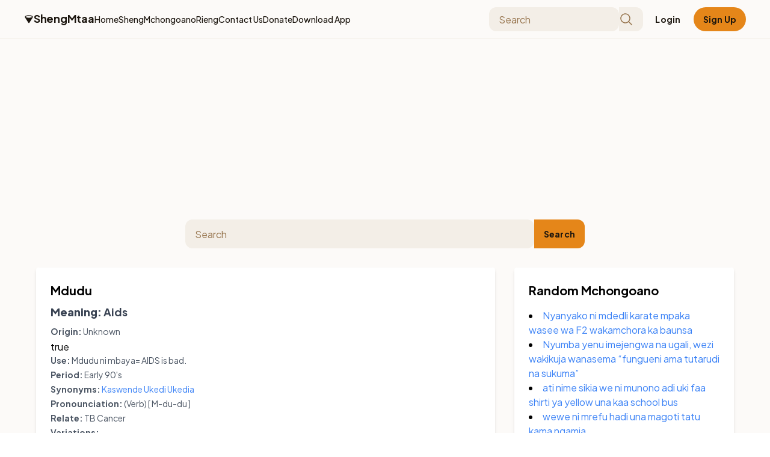

--- FILE ---
content_type: text/html; charset=utf-8
request_url: http://www.shengmtaa.com/shengs/mdudu
body_size: 7158
content:
<!DOCTYPE html>
<html lang="en">
<head>
  <title>Mdudu</title>
  <meta name="description" content="Aids">
  <meta http-equiv="content-language" content="en-us">
  <meta name="viewport" content="width=device-width, initial-scale=1">

  <meta name="csrf-param" content="authenticity_token" />
<meta name="csrf-token" content="fF_OXwv1mm0rG8jnvjCgtVCQE_LSO0xZZ9ESk5x9jb-wuwJv8uib4HOb0gz3COB7wmoIlx0O3OognLO2XMH_Ew" />
  
  <link rel="stylesheet" href="/assets/application-859ff939.css" data-turbo-track="reload" />
  <script src="/assets/application-50cc1c82.js" type="module" data-turbo-track="reload"></script>
  <meta name="viewport" content="width=device-width, initial-scale=1">
  <link rel="preconnect" href="https://fonts.gstatic.com/" crossorigin="" />
  <link
    rel="stylesheet"
    as="style"
    onload="this.rel='stylesheet'"
    href="https://fonts.googleapis.com/css2?display=swap&amp;family=Noto+Sans%3Awght%40400%3B500%3B700%3B900&amp;family=Plus+Jakarta+Sans%3Awght%40400%3B500%3B700%3B800"
    />
  <link rel="icon" type="image/x-icon" href="data:image/x-icon;base64," />

  <script src="https://cdn.tailwindcss.com?plugins=forms,container-queries"></script>

  <!-- Load Splide first -->
  <script src="https://cdn.jsdelivr.net/npm/@splidejs/splide@4.1.3/dist/js/splide.min.js"></script>

  <meta property="og:title" content="Mdudu">
  <meta property="og:description" content="Aids">
  <meta property="og:image" content="https://www.shengmtaa.com/assets/sheng_mtaa_logo-57f8d43e.png">
  <meta property="og:url" content="https://example.com/shengs/mdudu">
  <meta property="og:type" content="article">
  <meta property="og:image:width" content="">
  <meta property="og:image:height" content="">

  <meta property="twitter:card" content="">
  <meta property="twitter:title" content="Mdudu">
  <meta property="twitter:description" content="Aids">
  <meta property="twitter:image" content="https://www.shengmtaa.com/assets/sheng_mtaa_logo-57f8d43e.png">
  <meta property="twitter:url" content="https://example.com/shengs/mdudu">
  <link rel="stylesheet" href="https://cdn.jsdelivr.net/npm/@splidejs/splide@4.1.3/dist/css/splide.min.css">
  
  <script async src="https://www.googletagmanager.com/gtag/js?id=G-YYGTZ9CG01"></script>
  <script>
      window.dataLayer = window.dataLayer || [];
      function gtag() { dataLayer.push(arguments); }
      gtag('js', new Date());
      gtag('config', 'G-YYGTZ9CG01');
  </script>

  <script async src="https://pagead2.googlesyndication.com/pagead/js/adsbygoogle.js"
          data-ad-client="ca-pub-7584137573418930"></script>
</head>

<body class="font-sans antialiased">
<div class="relative flex size-full min-h-screen flex-col bg-[#fcfaf8] group/design-root overflow-x-hidden" style='font-family: "Plus Jakarta Sans", "Noto Sans", sans-serif;'>
  <div class="layout-container flex h-full grow flex-col">
    <header class="flex items-center justify-between whitespace-nowrap border-b border-solid border-b-[#f3eee7] px-5 py-3 lg:px-10">
      <div class="flex items-center gap-4 lg:gap-8">
        <div class="flex items-center gap-4 text-[#1b150e]">
          <div class="size-4 hidden:sm">
            <svg viewBox="0 0 48 48" fill="none" xmlns="http://www.w3.org/2000/svg">
              <path
                d="M13.8261 17.4264C16.7203 18.1174 20.2244 18.5217 24 18.5217C27.7756 18.5217 31.2797 18.1174 34.1739 17.4264C36.9144 16.7722 39.9967 15.2331 41.3563 14.1648L24.8486 40.6391C24.4571 41.267 23.5429 41.267 23.1514 40.6391L6.64374 14.1648C8.00331 15.2331 11.0856 16.7722 13.8261 17.4264Z"
                fill="currentColor"
              ></path>
              <path
                fill-rule="evenodd"
                clip-rule="evenodd"
                d="M39.998 12.236C39.9944 12.2537 39.9875 12.2845 39.9748 12.3294C39.9436 12.4399 39.8949 12.5741 39.8346 12.7175C39.8168 12.7597 39.7989 12.8007 39.7813 12.8398C38.5103 13.7113 35.9788 14.9393 33.7095 15.4811C30.9875 16.131 27.6413 16.5217 24 16.5217C20.3587 16.5217 17.0125 16.131 14.2905 15.4811C12.0012 14.9346 9.44505 13.6897 8.18538 12.8168C8.17384 12.7925 8.16216 12.767 8.15052 12.7408C8.09919 12.6249 8.05721 12.5114 8.02977 12.411C8.00356 12.3152 8.00039 12.2667 8.00004 12.2612C8.00004 12.261 8 12.2607 8.00004 12.2612C8.00004 12.2359 8.0104 11.9233 8.68485 11.3686C9.34546 10.8254 10.4222 10.2469 11.9291 9.72276C14.9242 8.68098 19.1919 8 24 8C28.8081 8 33.0758 8.68098 36.0709 9.72276C37.5778 10.2469 38.6545 10.8254 39.3151 11.3686C39.9006 11.8501 39.9857 12.1489 39.998 12.236ZM4.95178 15.2312L21.4543 41.6973C22.6288 43.5809 25.3712 43.5809 26.5457 41.6973L43.0534 15.223C43.0709 15.1948 43.0878 15.1662 43.104 15.1371L41.3563 14.1648C43.104 15.1371 43.1038 15.1374 43.104 15.1371L43.1051 15.135L43.1065 15.1325L43.1101 15.1261L43.1199 15.1082C43.1276 15.094 43.1377 15.0754 43.1497 15.0527C43.1738 15.0075 43.2062 14.9455 43.244 14.8701C43.319 14.7208 43.4196 14.511 43.5217 14.2683C43.6901 13.8679 44 13.0689 44 12.2609C44 10.5573 43.003 9.22254 41.8558 8.2791C40.6947 7.32427 39.1354 6.55361 37.385 5.94477C33.8654 4.72057 29.133 4 24 4C18.867 4 14.1346 4.72057 10.615 5.94478C8.86463 6.55361 7.30529 7.32428 6.14419 8.27911C4.99695 9.22255 3.99999 10.5573 3.99999 12.2609C3.99999 13.1275 4.29264 13.9078 4.49321 14.3607C4.60375 14.6102 4.71348 14.8196 4.79687 14.9689C4.83898 15.0444 4.87547 15.1065 4.9035 15.1529C4.91754 15.1762 4.92954 15.1957 4.93916 15.2111L4.94662 15.223L4.95178 15.2312ZM35.9868 18.996L24 38.22L12.0131 18.996C12.4661 19.1391 12.9179 19.2658 13.3617 19.3718C16.4281 20.1039 20.0901 20.5217 24 20.5217C27.9099 20.5217 31.5719 20.1039 34.6383 19.3718C35.082 19.2658 35.5339 19.1391 35.9868 18.996Z"
                fill="currentColor"
              ></path>
            </svg>
          </div>
          <h2><a class="text-[#1b150e] text-lg font-bold leading-tight tracking-[-0.015em]" href="/">ShengMtaa</a></h2>
        </div>
        <div class="hidden lg:flex items-center gap-9" id="navbar-links">
          <a class="text-[#1b150e] text-sm font-medium leading-normal" href="/">Home</a>
          <a class="text-[#1b150e] text-sm font-medium leading-normal" href="/shengs">Sheng</a>
          <a class="text-[#1b150e] text-sm font-medium leading-normal" href="/mchongoanos">Mchongoano</a>
          <a class="text-[#1b150e] text-sm font-medium leading-normal" href="/riengs">Rieng</a>
          <!---
          <a class="text-[#1b150e] text-sm font-medium leading-normal" href="/products">Shop</a>
          <a class="text-[#1b150e] text-sm font-medium leading-normal" href="/cart">View Cart</a>
          -->
          <a class="text-[#1b150e] text-sm font-medium leading-normal" href="/contact-us">Contact Us</a>
          <a class="text-[#1b150e] text-sm font-medium leading-normal" href="/donate">Donate</a>
          <a class="text-[#1b150e] text-sm font-medium leading-normal" href="/download">Download App</a>
        </div>
      </div>
      <form class="hidden flex-grow justify-end gap-4 lg:flex" action="/search" accept-charset="UTF-8" method="get">
          <label class="flex flex-col min-w-40 !h-10 max-w-64">
            <div class="flex w-full flex-1 items-stretch rounded-xl h-full">
              <input placeholder="Search" class="form-input flex w-full min-w-0 flex-1 resize-none overflow-hidden rounded-xl text-[#1b150e] focus:outline-0 focus:ring-0 border-none bg-[#f3eee7] focus:border-none h-full placeholder:text-[#97754e] px-4 text-base font-normal leading-normal" type="text" name="q" id="q" />
              <input type="submit" name="commit" value="Save " class="hidden" data-disable-with="Save " />
              <button type="submit" class="text-[#97754e] flex border-none bg-[#f3eee7] items-center justify-center pr-4 rounded-r-xl border-l-0">
                <svg xmlns="http://www.w3.org/2000/svg" width="24px" height="24px" fill="currentColor" viewBox="0 0 256 256">
                  <path
                    d="M229.66,218.34l-50.07-50.06a88.11,88.11,0,1,0-11.31,11.31l50.06,50.07a8,8,0,0,0,11.32-11.32ZM40,112a72,72,0,1,1,72,72A72.08,72.08,0,0,1,40,112Z"
                  ></path>
                </svg>
              </button>
            </div>
          </label>
</form>        <div class="lg:hidden">
          <button id="mobile-menu-button" class="flex items-center px-3 py-2 my-2 border rounded text-[#1b150e] border-[#1b150e] hover:text-[#e58619] hover:border-[#e58619]">
            <svg class="fill-current h-3 w-3" viewBox="0 0 20 20" xmlns="http://www.w3.org/2000/svg"><title>Menu</title><path d="M0 3h20v2H0V3zm0 6h20v2H0V9zm0 6h20v2H0v-2z"/></svg>
          </button>
        </div>
        <div class="hidden lg:flex items-center gap-4">
            <a class="flex min-w-[84px] max-w-[480px] cursor-pointer items-center justify-center overflow-hidden rounded-full h-10 px-4 text-[#1b150e] text-sm font-bold leading-normal tracking-[0.015em]" href="/login">Login</a>
            <a class="flex min-w-[84px] max-w-[480px] cursor-pointer items-center justify-center overflow-hidden rounded-full h-10 px-4 bg-[#e58619] text-[#1b150e] text-sm font-bold leading-normal tracking-[0.015em]" href="/register/sign_up">Sign Up</a>
        </div>
    </header>
    <div id="mobile-menu" class="lg:hidden px-5 hidden flex-col items-center gap-4 py-4 border-b border-solid border-b-[#f3eee7]">
      <div class="flex w-full items-center justify-between gap-4">
        <form class="flex flex-1 justify-end gap-4" action="/search" accept-charset="UTF-8" method="get">
          <label class="flex flex-col min-w-40 !h-10 max-w-64">
            <div class="flex w-full flex-1 items-stretch rounded-xl h-full">
              <input placeholder="Search" class="form-input flex w-full min-w-0 flex-1 resize-none overflow-hidden rounded-xl text-[#1b150e] focus:outline-0 focus:ring-0 border-none bg-[#f3eee7] focus:border-none h-full placeholder:text-[#97754e] px-4 text-base font-normal leading-normal" type="text" name="q" id="q" />
              <input type="submit" name="commit" value="Save " class="hidden" data-disable-with="Save " />
              <button type="submit" class="text-[#97754e] flex border-none bg-[#f3eee7] items-center justify-center pr-4 rounded-r-xl border-l-0">
                <svg xmlns="http://www.w3.org/2000/svg" width="24px" height="24px" fill="currentColor" viewBox="0 0 256 256">
                  <path
                    d="M229.66,218.34l-50.07-50.06a88.11,88.11,0,1,0-11.31,11.31l50.06,50.07a8,8,0,0,0,11.32-11.32ZM40,112a72,72,0,1,1,72,72A72.08,72.08,0,0,1,40,112Z"
                  ></path>
                </svg>
              </button>
            </div>
          </label>
</form>      </div>
      <a class="flex py-2 text-[#1b150e] text-sm font-medium leading-normal" href="/">Home</a>
      <a class="flex py-2 text-[#1b150e] text-sm font-medium leading-normal" href="/shengs">Sheng</a>
      <a class="flex py-2 text-[#1b150e] text-sm font-medium leading-normal" href="/mchongoanos">Mchongoano</a>
      <a class="flex py-2 text-[#1b150e] text-sm font-medium leading-normal" href="/riengs">Rieng</a>
      <!--
      <a class="flex py-2 text-[#1b150e] text-sm font-medium leading-normal" href="/products">Shop</a>
      <a class="flex py-2 text-[#1b150e] text-sm font-medium leading-normal" href="/cart">View Cart</a>
      -->
      <a class="flex py-2 text-[#1b150e] text-sm font-medium leading-normal" href="/contact-us">Contact Us</a>
      <a class="flex py-2 text-[#1b150e] text-sm font-medium leading-normal" href="/donate">Donate</a>
      <a class="flex py-2 text-[#1b150e] text-sm font-medium leading-normal" href="/download">Download App</a>
      <div class="flex w-full items-center justify-between gap-4">
          <a class="flex py-2 text-[#1b150e] text-sm font-medium leading-normal" href="/login">Login</a>
          <a class="flex py-2 text-[#1b150e] text-sm font-medium leading-normal" href="/register/sign_up">Sign Up</a>
      </div>
      </div>
    </div>
    <div class="flex justify-center">
      <div class="flex max-w-full flex-1 flex-col px-5 lg:max-w-[1200px]">
        


<div class="flex flex-wrap -mx-4">
  <div class="w-full px-4 mb-3 w-7/10 mx-auto">
    <p id="notice" class="text-green-500"></p>
    <div class="px-4 mb-5 w-3/5 mx-auto">
      <form class="flex flex-1 justify-center gap-4" action="/search" accept-charset="UTF-8" method="get">
  <label class="flex flex-col w-full !h-12">
    <div class="flex w-full flex-1 items-stretch rounded-xl h-full">
      <input placeholder="Search" class="form-input flex w-full min-w-0 flex-1 resize-none overflow-hidden rounded-xl text-[#1b150e] focus:outline-0 focus:ring-0 border-none bg-[#f3eee7] focus:border-none h-full placeholder:text-[#97754e] px-4 text-base font-normal leading-normal" type="text" name="q" id="q" />
      <input value="sheng" autocomplete="off" type="hidden" name="model" id="model" />
      <input type="submit" name="commit" value="Save " class="hidden" data-disable-with="Save " />
      <button type="submit" class="text-[#1b150e] flex border-none bg-[#e58619] items-center justify-center px-4 rounded-r-xl border-l-0">
        <p class="text-sm font-bold leading-normal tracking-[0.015em]">Search</p>
      </button>
    </div>
  </label>
</form>
    </div>
  </div>
</div>

<div class="flex flex-wrap -mx-4">
  <div class="w-full md:w-2/3 px-4">
    <div class="bg-white shadow-md rounded p-6">
      <h3 class="text-xl font-bold mb-2">Mdudu</h3>
      <h6 class="text-lg font-semibold text-gray-700 mb-2"><strong>Meaning: </strong>Aids</h6>

      <p class="text-gray-600 text-sm mb-1"><strong>Origin: </strong>Unknown</p>

      true

      <p class="text-gray-600 text-sm mb-1"><strong>Use: </strong>Mdudu ni mbaya= AIDS is bad.</p>

      <p class="text-gray-600 text-sm mb-1"><strong>Period: </strong>Early 90&#39;s</p>

      <p class="text-gray-600 text-sm mb-1"><strong>Synonyms: </strong>
            <a class="text-blue-500 hover:underline" href="https://example.com/shengs/kaswende">Kaswende</a>
            <a class="text-blue-500 hover:underline" href="https://example.com/shengs/ukedi">Ukedi</a>
            <a class="text-blue-500 hover:underline" href="https://example.com/shengs/ukedia">Ukedia</a>
      </p>
        <p class="text-gray-600 text-sm mb-1"><strong>Pronounciation: </strong> (Verb) [ M-du-du ] </p>

      <p class="text-gray-600 text-sm mb-1"><strong>Relate: </strong>TB  Cancer</p>

      <p class="text-gray-600 text-sm mb-1"><strong>Variations: </strong>-</p>

      <p class="text-gray-600 text-sm mb-1"><strong>History: </strong>-</p>

      <!--<p><strong>Views</strong> </p>-->
      <p class="text-gray-600 text-sm mb-4"><strong>Likes: </strong>0</p>
      
      
      <button onclick="sharePage('Mdudu', 'Mdudu - Aids', 'https://example.com/shengs/mdudu')" class="text-blue-500 hover:underline">Share</button>
      <a class="text-blue-500 hover:underline ml-4" href="/shengs">Back</a>

      <div class="mt-8">
        <h4 class="text-xl font-bold mb-4">Comments</h4>
          <p>No comments yet. Be the first to comment!</p>

        <div class="mt-6">
            <p class="text-gray-600">Please <a class="text-blue-500 hover:underline" href="/login">sign in</a> to leave a comment.</p>
        </div>
      </div>
    </div>
  </div>

  <div class="w-full md:w-1/3 px-4 mt-8 md:mt-0">
    <div class="bg-white shadow-md rounded p-6">
      <h4 class="text-xl font-bold mb-4">Random Mchongoano</h4>
      <ul class="list-disc list-inside">
          <li><a class="text-blue-500 hover:underline" href="/mchongoanos/110">Nyanyako ni mdedli karate mpaka wasee wa F2 wakamchora ka baunsa</a></li>
          <li><a class="text-blue-500 hover:underline" href="/mchongoanos/30">Nyumba yenu imejengwa na ugali, wezi wakikuja wanasema “fungueni ama tutarudi na sukuma”</a></li>
          <li><a class="text-blue-500 hover:underline" href="/mchongoanos/253">ati nime sikia we ni munono adi uki faa shirti ya yellow una kaa school bus </a></li>
          <li><a class="text-blue-500 hover:underline" href="/mchongoanos/51">wewe ni mrefu hadi una magoti tatu kama ngamia</a></li>
          <li><a class="text-blue-500 hover:underline" href="/mchongoanos/186">Una incisors ndefu adi ukisneeze unajichimba kifua</a></li>
      </ul>
    </div>
  </div>
</div>
<div class="flex flex-wrap -mx-4">
  <div class="w-full">
    <div class="container mx-auto px-4 py-8">
        <turbo-frame id="product_widget" src="/home/product_widget"></turbo-frame>
    </div>
  </div>
</div>
<script>
  function sharePage(title, text, url) {
    if (navigator.share) {
      navigator.share({
        title: title,
        text: text,
        url: url
      }).then(() => {
        console.log('Thanks for sharing!');
      }).catch(console.error);
    } else {
      const whatsappText = encodeURIComponent(title + " - " + text + " " + url);
      window.open("https://wa.me/254747206415?text=" + whatsappText, "_blank");
    }
  }
</script>
      </div>
    </div>
    <footer class="flex justify-center">
      <div class="flex flex-wrap -mx-4">
        <div class="w-full px-4">
          <script async src="https://pagead2.googlesyndication.com/pagead/js/adsbygoogle.js"></script>
          <!-- Sheng Mtaa Leaderboard -->
          <ins class="adsbygoogle" style="display:block" data-ad-client="ca-pub-7584137573418930"
               data-ad-slot="6760469728" data-ad-format="auto" data-full-width-responsive="true"></ins>
          <script>
              (adsbygoogle = window.adsbygoogle || []).push({});
          </script>
        </div>
      </div>
      <div class="flex max-w-[960px] flex-1 flex-col px-5">
        <div class="flex flex-col gap-6 px-5 py-10 text-center @container">
          <div class="flex flex-wrap items-center justify-center gap-6 @[480px]:flex-row @[480px]:justify-around">
            <a class="text-[#97754e] text-base font-normal leading-normal min-w-35" href="/about">About Us</a>
            <a class="text-[#97754e] text-base font-normal leading-normal min-w-35" href="/terms">Terms of Service</a>
            <a class="text-[#97754e] text-base font-normal leading-normal min-w-35" href="/privacy">Privacy Policy</a>
            <a class="text-[#97754e] text-base font-normal leading-normal min-w-35" href="/contact-us">Contact Us</a>
            <a class="text-[#97754e] text-base font-normal leading-normal min-w-35" href="/donate">Donate</a>
            <a class="text-[#97754e] text-base font-normal leading-normal min-w-35" href="/download">Download App</a>
          </div>
          <div class="flex flex-wrap justify-center gap-4">
            <a href="https://twitter.com/shengmtaa?ref_src=twsrc%5Etfw" target="_blank">
              <div class="text-[#97754e]" data-icon="TwitterLogo" data-size="24px" data-weight="regular">
                <svg xmlns="http://www.w3.org/2000/svg" width="24px" height="24px" fill="currentColor" viewBox="0 0 256 256">
                  <path
                    d="M247.39,68.94A8,8,0,0,0,240,64H209.57A48.66,48.66,0,0,0,168.1,40a46.91,46.91,0,0,0-33.75,13.7A47.9,47.9,0,0,0,120,88v6.09C79.74,83.47,46.81,50.72,46.46,50.37a8,8,0,0,0-13.65,4.92c-4.31,47.79,9.57,79.77,22,98.18a110.93,110.93,0,0,0,21.88,24.2c-15.23,17.53-39.21,26.74-39.47,26.84a8,8,0,0,0-3.85,11.93c.75,1.12,3.75,5.05,11.08,8.72C53.51,229.7,65.48,232,80,232c70.67,0,129.72-54.42,135.75-124.44l29.91-29.9A8,8,0,0,0,247.39,68.94Zm-45,29.41a8,8,0,0,0-2.32,5.14C196,166.58,143.28,216,80,216c-10.56,0-18-1.4-23.22-3.08,11.51-6.25,27.56-17,37.88-32.48A8,8,0,0,0,92,169.08c-.47-.27-43.91-26.34-44-96,16,13,45.25,33.17,78.67,38.79A8,8,0,0,0,136,104V88a32,32,0,0,1,9.6-22.92A30.94,30.94,0,0,1,167.9,56c12.66.16,24.49,7.88,29.44,19.21A8,8,0,0,0,204.67,80h16Z"
                  ></path>
                </svg>
              </div>
            </a>
            <a href="https://www.instagram.com/shengmtaa/" target="_blank">
              <div class="text-[#97754e]" data-icon="InstagramLogo" data-size="24px" data-weight="regular">
                <svg xmlns="http://www.w3.org/2000/svg" width="24px" height="24px" fill="currentColor" viewBox="0 0 256 256">
                  <path
                    d="M128,80a48,48,0,1,0,48,48A48.05,48.05,0,0,0,128,80Zm0,80a32,32,0,1,1,32-32A32,32,0,0,1,128,160ZM176,24H80A56.06,56.06,0,0,0,24,80v96a56.06,56.06,0,0,0,56,56h96a56.06,56.06,0,0,0,56-56V80A56.06,56.06,0,0,0,176,24Zm40,152a40,40,0,0,1-40,40H80a40,40,0,0,1-40-40V80A40,40,0,0,1,80,40h96a40,40,0,0,1,40,40ZM192,76a12,12,0,1,1-12-12A12,12,0,0,1,192,76Z"
                  ></path>
                </svg>
              </div>
            </a>
            <a href="https://www.facebook.com/shengmtaa" target="_blank">
              <div class="text-[#97754e]" data-icon="FacebookLogo" data-size="24px" data-weight="regular">
                <svg xmlns="http://www.w3.org/2000/svg" width="24px" height="24px" fill="currentColor" viewBox="0 0 256 256">
                  <path
                    d="M128,24A104,104,0,1,0,232,128,104.11,104.11,0,0,0,128,24Zm8,191.63V152h24a8,8,0,0,0,0-16H136V112a16,16,0,0,1,16-16h16a8,8,0,0,0,0-16H152a32,32,0,0,0-32,32v24H96a8,8,0,0,0,0,16h24v63.63a88,88,0,1,1,16,0Z"
                  ></path>
                </svg>
              </div>
            </a>
            <a href="https://www.threads.net/@shengmtaa" target="_blank">
              <div class="text-[#97754e]" data-icon="ThreadsLogo" data-size="24px" data-weight="regular">
                <svg xmlns="http://www.w3.org/2000/svg" width="24px" height="24px" fill="currentColor" viewBox="0 0 256 256">
                  <path
                    d="M128,24A104,104,0,1,0,232,128,104.11,104.11,0,0,0,128,24Zm40,152H88a8,8,0,0,1,0-16h80a8,8,0,0,1,0,16Zm0-40H88a8,8,0,0,1,0-16h80a8,8,0,0,1,0,16Zm0-40H88a8,8,0,0,1,0-16h80a8,8,0,0,1,0,16Z"
                  ></path>
                </svg>
              </div>
            </a>
            <a href="https://wa.me/254728271202" target="_blank">
              <div class="text-[#97754e]" data-icon="WhatsappLogo" data-size="24px" data-weight="regular">
                <svg xmlns="http://www.w3.org/2000/svg" width="24px" height="24px" fill="currentColor" viewBox="0 0 256 256">
                  <path
                    d="M187.58,144.84l-32-16a8,8,0,0,0-8,.5l-14.69,9.8a40.55,40.55,0,0,1-16-16l9.8-14.69a8,8,0,0,0,.5-8l-16-32A8,8,0,0,0,104,64a40,40,0,0,0-40,40,88.1,88.1,0,0,0,88,88,40,40,0,0,0,40-40A8,8,0,0,0,187.58,144.84ZM152,176a72.08,72.08,0,0,1-72-72A24,24,0,0,1,99.29,80.46l11.48,23L101,118a8,8,0,0,0-.73,7.51,56.47,56.47,0,0,0,30.15,30.15A8,8,0,0,0,138,155l14.61-9.74,23,11.48A24,24,0,0,1,152,176ZM128,24A104,104,0,0,0,36.18,176.88L24.83,210.93a16,16,0,0,0,20.24,20.24l34.05-11.35A104,104,0,1,0,128,24Zm0,192a87.87,87.87,0,0,1-44.06-11.81,8,8,0,0,0-6.54-.67L40,216,52.47,178.6a8,8,0,0,0-.66-6.54A88,88,0,1,1,128,216Z"
                  ></path>
                </svg>
              </div>
            </a>
          </div>
          <p class="text-[#97754e] text-base font-normal leading-normal">&copy; 2026 Vital Digital Media. All rights reserved.</p>
        </div>
      </div>
    </footer>
  </div>
</div>
    <script>
      document.addEventListener('turbo:frame-load', function () {
          var splideElement = document.querySelector('#drip-carousel');
          if (splideElement) {
              console.log('Local turbo:frame-load fired for frame:', event.target.id);
              // Destroy existing Splide instance if it exists
              if (splideElement.splide) {
                  splideElement.splide.destroy();
              }
              new Splide(splideElement, {
                  type   : 'loop',
                  perPage: 4,
                  gap    : '1rem',
                  autoplay: true,
                  breakpoints: {
                      1280: { perPage: 3 },
                      1024: { perPage: 2 },
                      640:  { perPage: 1 }
                  }
              }).mount();
          } else {
              console.log('Kamesmell', event.target.id);
          }
      });

      document.getElementById('mobile-menu-button').addEventListener('click', function() {
        var mobileMenu = document.getElementById('mobile-menu');
        if (mobileMenu.classList.contains('hidden')) {
          mobileMenu.classList.remove('hidden');
        } else {
          mobileMenu.classList.add('hidden');
        }
      });
    </script>
  <script defer src="https://static.cloudflareinsights.com/beacon.min.js/vcd15cbe7772f49c399c6a5babf22c1241717689176015" integrity="sha512-ZpsOmlRQV6y907TI0dKBHq9Md29nnaEIPlkf84rnaERnq6zvWvPUqr2ft8M1aS28oN72PdrCzSjY4U6VaAw1EQ==" data-cf-beacon='{"version":"2024.11.0","token":"c5b9cc847a5042d5ab264d7227082391","r":1,"server_timing":{"name":{"cfCacheStatus":true,"cfEdge":true,"cfExtPri":true,"cfL4":true,"cfOrigin":true,"cfSpeedBrain":true},"location_startswith":null}}' crossorigin="anonymous"></script>
</body>
</html>

--- FILE ---
content_type: text/html; charset=utf-8
request_url: https://www.google.com/recaptcha/api2/aframe
body_size: 269
content:
<!DOCTYPE HTML><html><head><meta http-equiv="content-type" content="text/html; charset=UTF-8"></head><body><script nonce="lk7NMlWUJJ6mBze2x-zHsQ">/** Anti-fraud and anti-abuse applications only. See google.com/recaptcha */ try{var clients={'sodar':'https://pagead2.googlesyndication.com/pagead/sodar?'};window.addEventListener("message",function(a){try{if(a.source===window.parent){var b=JSON.parse(a.data);var c=clients[b['id']];if(c){var d=document.createElement('img');d.src=c+b['params']+'&rc='+(localStorage.getItem("rc::a")?sessionStorage.getItem("rc::b"):"");window.document.body.appendChild(d);sessionStorage.setItem("rc::e",parseInt(sessionStorage.getItem("rc::e")||0)+1);localStorage.setItem("rc::h",'1769006203844');}}}catch(b){}});window.parent.postMessage("_grecaptcha_ready", "*");}catch(b){}</script></body></html>